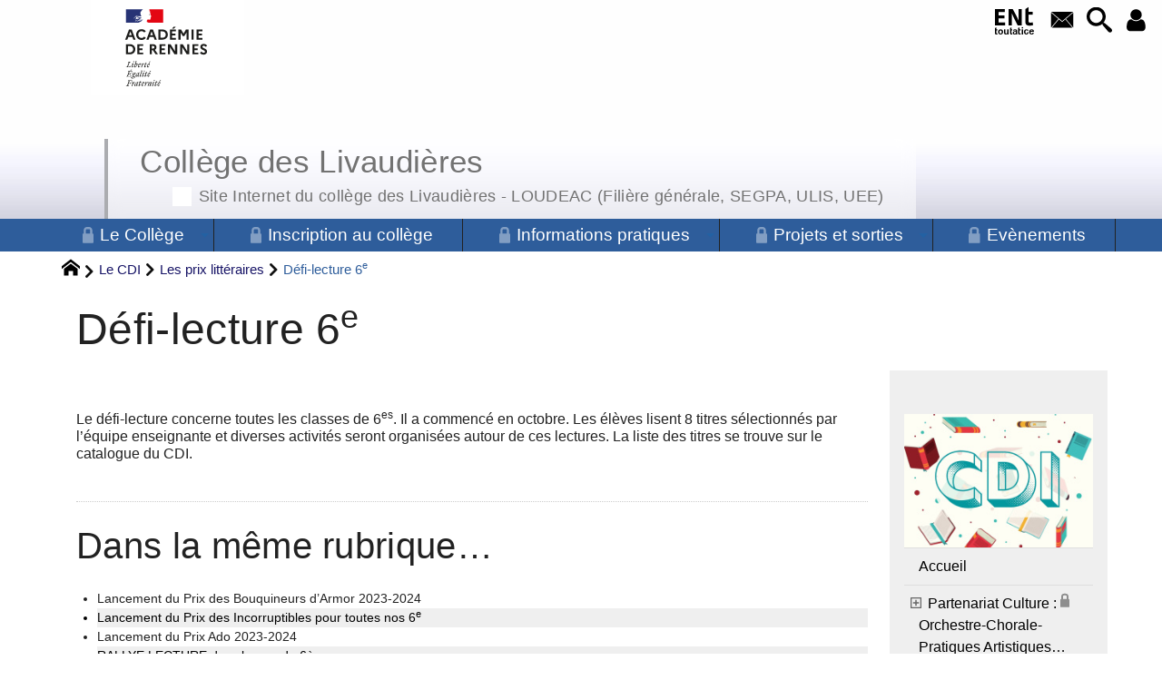

--- FILE ---
content_type: text/html; charset=utf-8
request_url: https://www.collegedeslivaudieres-loudeac.ac-rennes.fr/spip.php?article231
body_size: 34774
content:
<!DOCTYPE HTML>
<html xmlns="http://www.w3.org/1999/xhtml" lang="fr" xml:lang="fr" dir="ltr" prefix="og: http://ogp.me/ns#">
<head><meta charset="utf-8" />
<title>Défi-lecture 6e - Collège des Livaudières</title>
<script type="text/javascript">
document.documentElement.className += ' hasJS';
</script>
<link rel='stylesheet' href='sites/collegedeslivaudieres-loudeac.ac-rennes.fr/local/cache-css/79772837f5e69652441dcdbc9ce734fa.css?1769555234' type='text/css' /><script>
var mediabox_settings={"auto_detect":true,"ns":"box","tt_img":true,"sel_g":"#documents_portfolio a[type='image\/jpeg'],#documents_portfolio a[type='image\/png'],#documents_portfolio a[type='image\/gif']","sel_c":".mediabox","str_ssStart":"Diaporama","str_ssStop":"Arr\u00eater","str_cur":"{current}\/{total}","str_prev":"Pr\u00e9c\u00e9dent","str_next":"Suivant","str_close":"Fermer","str_loading":"Chargement\u2026","str_petc":"Taper \u2019Echap\u2019 pour fermer","str_dialTitDef":"Boite de dialogue","str_dialTitMed":"Affichage d\u2019un media","splash_url":"","lity":{"skin":"_simple-dark","maxWidth":"90%","maxHeight":"90%","minWidth":"400px","minHeight":"","slideshow_speed":"2500","opacite":"0.9","defaultCaptionState":"expanded"}};
</script>
<!-- insert_head_css -->
<style type="text/css">
/*<![CDATA[*/
#header {
position: relative;
background-image: url("https://www.collegedeslivaudieres-loudeac.ac-rennes.fr/sites/collegedeslivaudieres-loudeac.ac-rennes.fr/local/cache-gd2/9b/30eb6d7ba30879f6e72ae07cefa8f8.png?1756230400");
background-repeat: no-repeat;
background-position: top right;
display: block;
width: 100%;
background-size: cover;
}
@media screen and (min-width:1160px) {
#header {
padding-top: 200px;
}
}
#headerbackground {
position: absolute;
top: 0;
left: 0;
right: 0;
bottom: 0;
z-index: -1;
}
#header_inner {
position:relative;
min-height: 200px;
margin-top: -200px;
}
@media screen and (max-width: 1160px) {
#header_inner {
height: auto;
}
}
/*]]>*/
</style><script type='text/javascript' src='sites/collegedeslivaudieres-loudeac.ac-rennes.fr/local/cache-js/efcdb2008a78a0a4886473704e335c15.js?1769553433'></script>
<!-- insert_head --><script type="text/javascript">/* <![CDATA[ */
function ancre_douce_init() {
if (typeof jQuery.localScroll=="function") {
jQuery.localScroll({autoscroll:false, hash:true, onAfter:function(anchor, settings){ 
jQuery(anchor).attr('tabindex', -1).on('blur focusout', function () {
// when focus leaves this element, 
// remove the tabindex attribute
jQuery(this).removeAttr('tabindex');
}).focus();
}});
}
}
if (window.jQuery) jQuery(document).ready(function() {
ancre_douce_init();
onAjaxLoad(ancre_douce_init);
});
/* ]]> */</script>
<link rel="alternate" type="application/json+oembed" href="https://www.collegedeslivaudieres-loudeac.ac-rennes.fr/oembed.api/?format=json&amp;url=https%3A%2F%2Fwww.collegedeslivaudieres-loudeac.ac-rennes.fr%2Fspip.php%3Farticle231" />
<script type="text/javascript" src="//maps.google.com/maps/api/js?language=fr&amp;key="></script>
<meta property="og:title" content="Défi-lecture 6e" />
<meta property="og:type" content="article" />
<meta property="og:url" content="https://www.collegedeslivaudieres-loudeac.ac-rennes.fr/spip.php?article231" />
<meta property="og:site_name" content="Coll&#232;ge des Livaudi&#232;res" />
<meta property="og:description" content="site du collège des Livaudières - Loudéac" />
<meta property="og:locale" content="fr_FR" />
<meta name="twitter:card" content="summary_large_image" />
<meta name="twitter:url" content="https://www.collegedeslivaudieres-loudeac.ac-rennes.fr/spip.php?article231" />
<meta name="twitter:title" content="Défi-lecture 6e" />
<meta name="twitter:description" content="site du collège des Livaudières - Loudéac" />
<meta name="viewport" content="width=device-width, initial-scale=1.0" />
<meta name="revisit-after" content="3 days" /><meta name="tdm-reservation" content="1" />
<meta name="description" content="site du collège des Livaudières - Loudéac" />
<meta name="generator" content="SPIP 4.4.5 GIT [4.4: c0848b97]" />
<meta name="robots" content="index,follow" />
<link rel="canonical" href="https://www.collegedeslivaudieres-loudeac.ac-rennes.fr/spip.php?article231" />
<meta name="DC.title" content="Défi-lecture 6e" />
<meta name="MSSmartTagsPreventParsing" content="TRUE" />
<!-- Lien vers le backend pour navigateurs eclaires -->
<link rel="alternate" type="application/rss+xml" title="Syndiquer tout le site Coll&#232;ge des Livaudi&#232;res" href="https://www.collegedeslivaudieres-loudeac.ac-rennes.fr/spip.php?page=backend" />
<link rel="alternate" type="application/rss+xml" title="Syndiquer cette rubrique : Les prix litt&#233;raires" href="https://www.collegedeslivaudieres-loudeac.ac-rennes.fr/spip.php?page=backend&amp;id_rubrique=74" />
<link rel="alternate" type="application/rss+xml" title="Dernières brèves Coll&#232;ge des Livaudi&#232;res" href="https://www.collegedeslivaudieres-loudeac.ac-rennes.fr/spip.php?page=backend-breves" />
<link rel="alternate" type="application/rss+xml" title="Syndiquer l’agenda Coll&#232;ge des Livaudi&#232;res" href="https://www.collegedeslivaudieres-loudeac.ac-rennes.fr/spip.php?page=backendagenda" />
<link rel="shortcut icon" type="image/x-icon" href="https://www.collegedeslivaudieres-loudeac.ac-rennes.fr/spip.php?page=favicon.ico" />
</head>
<body class="portailcognac bodysecteur28 bodyrubrique74 bodyrubrique bodyarticle231 bodyarticle">
<div id="container">
<div id="shadow">
<header id="mainheader">
<div class="skip-links"><a class="skip-link" href="spip.php?article231#main">Aller au texte</a><a class="skip-link" href="spip.php?article231#menuhaut">Aller aux onglets</a><a class="skip-link" href="spip.php?article231#menusite">Aller au menu</a><a href="spip.php?article231#formulaire_recherche" class="skip-link js-modal" data-modal-prefix-class="sombre" data-modal-focus-id="formulaire_recherche" data-modal-content-id="cadre_recherche" data-modal-close-text="Fermer"
data-modal-close-title="Fermer" data-modal-title="Rechercher" role="button">Aller à la recherche</a><a class="skip-link" href="spip.php?article478">Politique d&#8217;accessibilité du site</a></div>
<a id="defi_lecture_6e"></a>
<div id="header">
<div id="headerbackground"></div>
<div id="header_inner">
<div id="mobile-header">
<a id="responsive-menu-button" class="responsive-menu-button" href="#sidr-main"><svg class="svg-icon"><use xlink:href="plugins-dist/_plugins_soyezcreateurs_/soyezcreateurs/images/icones/picto-defs.svg#icon-menu"></use></svg><span>Menu de navigation</span></a>
<a id="responsive-menu-button-navigation" class="responsive-menu-button" href="#sidr-navigation"><svg class="svg-icon"><use xlink:href="plugins-dist/_plugins_soyezcreateurs_/soyezcreateurs/images/icones/picto-defs.svg#icon-menu"></use></svg><span>Menu de navigation</span></a>
</div><div id="cadre_outils">
<ul>
<li id="cadre_outil_ent"><a href="https://www.toutatice.fr/" title="ENT" onclick="window.open(this.href); return false;"><span class="icon icon-ENt_toutatice icon-lg texte-blanc"></span><span class="hide">ENT</span></a></li><li id="cadre_outil_envelope"><a href="#bandeaucontact" title="Contact"><svg class="svg-icon"><use xlink:href="plugins-dist/_plugins_soyezcreateurs_/soyezcreateurs/images/icones/picto-defs.svg#icon-envelope"></use></svg><span class="hide">Contact</span></a></li>
<li id="cadre_outil_search"><a href="spip.php?article231#formulaire_recherche" title="Aller à la recherche" class="js-modal" data-modal-prefix-class="sombre" data-modal-focus-id="formulaire_recherche" data-modal-content-id="cadre_recherche" data-modal-close-text="Fermer"
data-modal-close-title="Fermer" data-modal-title="Rechercher" role="button"><svg class="svg-icon"><use xlink:href="plugins-dist/_plugins_soyezcreateurs_/soyezcreateurs/images/icones/picto-defs.svg#icon-search"></use></svg><span class="hide">Aller à la recherche</span></a></li>
<li id="cadre_outil_connexion"> <a class="login" href="spip.php?page=401&amp;url=spip.php%3Farticle231" title="Accéder à l’espace réservé" rel="nofollow"> <svg class="svg-icon"><use xlink:href="plugins-dist/_plugins_soyezcreateurs_/soyezcreateurs/images/icones/picto-defs.svg#icon-user"></use></svg><span class="hide">Connexion </span></a> </li></ul>
</div><div id="logo">
<a href="./" title="Revenir à l’Accueil du site Coll&#232;ge des Livaudi&#232;res">
<span>
<img src="sites/collegedeslivaudieres-loudeac.ac-rennes.fr/local/cache-vignettes/L169xH105/logo_academie_rennes-1cb28.svg?1747054365" width="169" height="105" alt="Coll&#232;ge des Livaudi&#232;res" />
</span>
</a>
</div><h1 class="crayon meta-valeur-nom_site "><a href="https://www.collegedeslivaudieres-loudeac.ac-rennes.fr" title="Accueil">Collège des Livaudières <sub class="crayon meta-valeur-slogan_site ">Site Internet du collège des Livaudières - LOUDEAC (Filière générale, SEGPA, ULIS, UEE)</sub></a></h1>
<div class="clearing">&nbsp;</div>
</div><!-- id="header_inner" -->
</div><!-- id="header" -->
<nav id="menuhaut" class="clear" aria-label="Menu principal">
<ul id="menuh" class="sf-menu">
<li class="menuh2 crayon rubrique-titre-2 "><a href="spip.php?article760" class="menua2" > <svg class="svg-icon menu_haut_logo cadena"><title>Accés réservé ouvert</title><use xlink:href="plugins-dist/_plugins_soyezcreateurs_/soyezcreateurs/images/icones/picto-defs.svg#icon-lock"></use></svg><span>Le Collège</span></a><ul>
<li><a href="spip.php?article454" class="menua3" > <svg class="svg-icon menu_gauche_logo cadena"><title>Accés réservé ouvert</title><use xlink:href="plugins-dist/_plugins_soyezcreateurs_/soyezcreateurs/images/icones/picto-defs.svg#icon-lock"></use></svg> <span>Structure et enseignements</span></a></li>
<li><a href="spip.php?article455" class="menua5" > <svg class="svg-icon menu_gauche_logo cadena"><title>Accés réservé ouvert</title><use xlink:href="plugins-dist/_plugins_soyezcreateurs_/soyezcreateurs/images/icones/picto-defs.svg#icon-lock"></use></svg> <span>Equipements et moyens</span></a></li>
<li><a href="spip.php?article456" class="menua39" > <svg class="svg-icon menu_gauche_logo cadena"><title>Accés réservé ouvert</title><use xlink:href="plugins-dist/_plugins_soyezcreateurs_/soyezcreateurs/images/icones/picto-defs.svg#icon-lock"></use></svg> <span>Les personnels du collège</span></a></li>
<li><a href="spip.php?rubrique19" class="menua19" > <svg class="svg-icon menu_gauche_logo cadena"><title>Accés réservé ouvert</title><use xlink:href="plugins-dist/_plugins_soyezcreateurs_/soyezcreateurs/images/icones/picto-defs.svg#icon-lock"></use></svg> <span>Les partenaires</span></a></li>
</ul>
</li><li class="menuh170 crayon rubrique-titre-170 "><a href="spip.php?rubrique170" class="menua170" > <svg class="svg-icon menu_haut_logo cadena"><title>Accés réservé ouvert</title><use xlink:href="plugins-dist/_plugins_soyezcreateurs_/soyezcreateurs/images/icones/picto-defs.svg#icon-lock"></use></svg><span>Inscription au collège</span></a></li><li class="menuh86 crayon rubrique-titre-86 "><a href="spip.php?rubrique86" class="menua86" > <svg class="svg-icon menu_haut_logo cadena"><title>Accés réservé ouvert</title><use xlink:href="plugins-dist/_plugins_soyezcreateurs_/soyezcreateurs/images/icones/picto-defs.svg#icon-lock"></use></svg><span>Informations pratiques</span></a><ul>
<li><a href="spip.php?article459" class="menua87" > <svg class="svg-icon menu_gauche_logo cadena"><title>Accés réservé ouvert</title><use xlink:href="plugins-dist/_plugins_soyezcreateurs_/soyezcreateurs/images/icones/picto-defs.svg#icon-lock"></use></svg> <span>Les horaires</span></a></li>
<li><a href="spip.php?article464" class="menua91" > <svg class="svg-icon menu_gauche_logo cadena"><title>Accés réservé ouvert</title><use xlink:href="plugins-dist/_plugins_soyezcreateurs_/soyezcreateurs/images/icones/picto-defs.svg#icon-lock"></use></svg> <span>Les transports scolaires</span></a></li>
<li><a href="spip.php?rubrique92" class="menua92" > <svg class="svg-icon menu_gauche_logo cadena"><title>Accés réservé ouvert</title><use xlink:href="plugins-dist/_plugins_soyezcreateurs_/soyezcreateurs/images/icones/picto-defs.svg#icon-lock"></use></svg> <span>La restauration scolaire</span></a></li>
<li><a href="spip.php?rubrique93" class="menua93" > <svg class="svg-icon menu_gauche_logo cadena"><title>Accés réservé ouvert</title><use xlink:href="plugins-dist/_plugins_soyezcreateurs_/soyezcreateurs/images/icones/picto-defs.svg#icon-lock"></use></svg> <span>Les activités péri-scolaires</span></a></li>
<li><a href="spip.php?rubrique171" class="menua171" > <svg class="svg-icon menu_gauche_logo cadena"><title>Accés réservé ouvert</title><use xlink:href="plugins-dist/_plugins_soyezcreateurs_/soyezcreateurs/images/icones/picto-defs.svg#icon-lock"></use></svg> <span>Rentrée des classes septembre 2025</span></a></li>
<li><a href="spip.php?article470" class="menua176" > <svg class="svg-icon menu_gauche_logo cadena"><title>Accés réservé ouvert</title><use xlink:href="plugins-dist/_plugins_soyezcreateurs_/soyezcreateurs/images/icones/picto-defs.svg#icon-lock"></use></svg> <span>Aide aux élèves en difficultés</span></a></li>
</ul>
</li><li class="menuh68 crayon rubrique-titre-68 "><a href="spip.php?article771" class="menua68" > <svg class="svg-icon menu_haut_logo cadena"><title>Accés réservé ouvert</title><use xlink:href="plugins-dist/_plugins_soyezcreateurs_/soyezcreateurs/images/icones/picto-defs.svg#icon-lock"></use></svg><span>Projets et sorties</span></a><ul>
<li><a href="spip.php?rubrique180" class="menua180" > <svg class="svg-icon menu_gauche_logo cadena"><title>Accés réservé ouvert</title><use xlink:href="plugins-dist/_plugins_soyezcreateurs_/soyezcreateurs/images/icones/picto-defs.svg#icon-lock"></use></svg> <span>Projets</span></a></li>
<li><a href="spip.php?rubrique181" class="menua181" > <svg class="svg-icon menu_gauche_logo cadena"><title>Accés réservé ouvert</title><use xlink:href="plugins-dist/_plugins_soyezcreateurs_/soyezcreateurs/images/icones/picto-defs.svg#icon-lock"></use></svg> <span>Sorties</span></a></li>
<li><a href="spip.php?rubrique182" class="menua182" > <svg class="svg-icon menu_gauche_logo cadena"><title>Accés réservé ouvert</title><use xlink:href="plugins-dist/_plugins_soyezcreateurs_/soyezcreateurs/images/icones/picto-defs.svg#icon-lock"></use></svg> <span>Séjours</span></a></li>
<li><a href="spip.php?rubrique183" class="menua183" > <svg class="svg-icon menu_gauche_logo cadena"><title>Accés réservé ouvert</title><use xlink:href="plugins-dist/_plugins_soyezcreateurs_/soyezcreateurs/images/icones/picto-defs.svg#icon-lock"></use></svg> <span>Le collège s&#8217;engage&nbsp;!</span></a></li>
</ul>
</li><li class="menuh172 crayon rubrique-titre-172 "><a href="spip.php?rubrique172" class="menua172" > <svg class="svg-icon menu_haut_logo cadena"><title>Accés réservé ouvert</title><use xlink:href="plugins-dist/_plugins_soyezcreateurs_/soyezcreateurs/images/icones/picto-defs.svg#icon-lock"></use></svg><span>Evènements</span></a></li>
<li class="cadre_recherche"> <div id="cadre_recherche" class="cadre_recherche">

<div itemscope itemtype="http://schema.org/WebSite">
<meta itemprop="url" content="https://www.collegedeslivaudieres-loudeac.ac-rennes.fr"/>
<form action='spip.php?page=recherche' role='search' method='get' id='form_rech' class='searchfrm' itemprop="potentialAction" itemscope itemtype="http://schema.org/SearchAction">
<meta itemprop="target" content="https://www.collegedeslivaudieres-loudeac.ac-rennes.fr/spip.php?page=recherche&amp;recherche={recherche}" />
	<input name="page" value="recherche" type="hidden"
>
	
	<label for="formulaire_recherche" title="Veuillez saisir votre recherche">Rechercher sur le site</label>
	<input itemprop="query-input" name='recherche' type='search' id='formulaire_recherche' class="searchfield" title="Veuillez saisir votre recherche" placeholder="Recherche ?" required="required" />
	<input type="submit" id="sendsearch" class="okfield form_submit" title="OK, Lancer la recherche" value="OK" />
</form>
</div>

</div></li>
</ul>
</nav></header>
<div id="maincontent">
<nav id="miettesdepain" aria-label="Fil d'Ariane">
<ul>
<li><a href="https://www.collegedeslivaudieres-loudeac.ac-rennes.fr" title="Revenir &#224; l&#039;Accueil du site"><svg class="svg-icon"><use xlink:href="plugins-dist/_plugins_soyezcreateurs_/soyezcreateurs/images/icones/picto-defs.svg#icon-home"></use></svg><span class="hide">Accueil</span></a></li>
<li><a href="spip.php?rubrique28">Le CDI</a></li>
<li><a href="spip.php?rubrique74">Les prix littéraires</a></li>
<li>Défi-lecture 6<sup class="typo_exposants">e</sup></li>
</ul>
</nav><div id="heading"><div class="cartouche surlignable">
<div class="titrepage"><h1 class="crayon article-titre-231 entry-title">Défi-lecture 6<sup class="typo_exposants">e</sup></h1></div>
</div></div>
<div id="contenu" class="surlignable">
<div id="content"><div class="texte">
<main id="main">
<div id="letexte" class="surlignable">
<div class="crayon article-texte-231 entry-content"><p>Le défi-lecture concerne toutes les classes de 6<sup class="typo_exposants">es</sup>.
Il a commencé en octobre.
Les élèves lisent 8 titres sélectionnés par l&#8217;équipe enseignante et diverses activités seront organisées autour de ces lectures.
La liste des titres se trouve sur le catalogue du CDI.</p></div>
<div id="carto">
</div>
<!-- Forums -->
</div><!-- Fin de #LeTexte -->
</main>
</div><!-- Fin de .texte -->
<!-- Signatures petition -->
<div class='ajaxbloc' data-ajax-env='iVkcTtqmDxvi/DWFjGrHFQH1lnRhcbL1bigZX5EmKD/bO+K4gkiH9sQ/DaenoTRORP/EaXDNOM7pRY2NGktKD5l/79mX0eQdf91HYGO0eyvyg07g3yA9k7E0s7lIXUouNVTqWv5h7UHu+zNytguitJjBjIUFJsrIl7UAKNTi0XHc3C814Cott6kQPtawCB8F1Dk6R+VeQ3kwd1qkrGVVbg==' data-origin="spip.php?article231">
<div id="artrecents" class="artrecent_bas">
<h2 title="Dans la même rubrique: Les prix litt&#233;raires">Dans la même rubrique…</h2>
<a id='pagination_articles_rubrique' class='pagination_ancre'></a>
<ul class="artrecents-items">
<li class="crayon article-titre-686  odd"> <a href="spip.php?article686">Lancement du Prix des Bouquineurs d&#8217;Armor 2023-2024</a></li>
<li class="crayon article-titre-682 "> <a href="spip.php?article682">Lancement du Prix des Incorruptibles pour toutes nos 6<sup class="typo_exposants">e</sup></a></li>
<li class="crayon article-titre-678  odd"> <a href="spip.php?article678">Lancement du Prix Ado 2023-2024</a></li>
<li class="crayon article-titre-440 "> <a href="spip.php?article440">RALLYE LECTURE des classes de 6è</a></li>
<li class="crayon article-titre-424  odd"> <a href="spip.php?article424">PRIX ADO Session 2018</a></li>
<li class="crayon article-titre-399 "> <a href="spip.php?article399">Le prix Ado</a></li>
<li class="crayon article-titre-345  odd"> <a href="spip.php?article345" title="Une ann&#233;e de lecture !">RALLYE LECTURE DES 6<sup class="typo_exposants">es</sup></a></li>
<li class="crayon article-titre-390 "> <a href="spip.php?article390">Les Bouquineurs d&#8217;Armor</a></li>
<li class="crayon article-titre-375  odd"> <a href="spip.php?article375">PRIX ADO  - AVRIL 2017</a></li>
<li class="crayon article-titre-342 "> <a href="spip.php?article342">PRIX ADO - MAI 2016</a></li>
</ul>
<nav role="navigation" class="pagination"><ul class="pagination-items pagination_prive">
<li class="pagination-item on active"><span class="pagination-item-label on" aria-label='Aller &#224; la page 1 (Page actuelle)'>1</span></li>
<li class="pagination-item"><a href='spip.php?article231&amp;debut_articles_rubrique=10#pagination_articles_rubrique' class='pagination-item-label lien_pagination' rel='nofollow' aria-label='Aller &#224; la page 2'>2</a></li>
<li class="pagination-item all"><a href='spip.php?article231&amp;debut_articles_rubrique=-1#pagination_articles_rubrique' class='pagination-item-label lien_pagination' rel='nofollow' aria-label='Tout afficher' title='Tout afficher'>&#8734;</a></li>
</ul></nav>
</div>
</div><!--ajaxbloc-->
</div><!-- id="contenu" -->
</div><!-- id="content" -->
<nav aria-label="Menu de la section" id="navigation">
<div id="menu" class="navstuff">  
<img src="sites/collegedeslivaudieres-loudeac.ac-rennes.fr/local/cache-vignettes/L240xH170/rubon28-d66c4.jpg?1747056459" class="logo_rubrique" alt="" width="240" height="170" />
<div class="espaceavant">
<ul>
<li id="menu_lien_accueil"><a id="menusite" href="./" title="Revenir à l’Accueil du site">Accueil</a></li>
</ul>
</div>
<div class="espaceavant">
<ul class="menuul74">
<li class="menuli118 smenu"><a href="spip.php?rubrique118" class="menua118" > <svg class="svg-icon menu_gauche_logo cadena"><title>Accés réservé ouvert</title><use xlink:href="plugins-dist/_plugins_soyezcreateurs_/soyezcreateurs/images/icones/picto-defs.svg#icon-lock"></use></svg> <span>Partenariat Culture&nbsp;: Orchestre-Chorale-Pratiques Artistiques&hellip;</span></a><ul class="menuul118">
<li><a href="spip.php?rubrique190" class="menua190" > <svg class="svg-icon menu_gauche_logo cadena"><title>Accés réservé ouvert</title><use xlink:href="plugins-dist/_plugins_soyezcreateurs_/soyezcreateurs/images/icones/picto-defs.svg#icon-lock"></use></svg> <span>Archives</span></a></li>
</ul>
</li>
<li class="menuli89 smenu"><a href="spip.php?rubrique89" class="menua89" > <svg class="svg-icon menu_gauche_logo cadena"><title>Accés réservé ouvert</title><use xlink:href="plugins-dist/_plugins_soyezcreateurs_/soyezcreateurs/images/icones/picto-defs.svg#icon-lock"></use></svg> <span>L&#8217;Association Sportive Les Sections Sportives</span></a><ul class="menuul89">
<li><a href="spip.php?rubrique184" class="menua184" > <svg class="svg-icon menu_gauche_logo cadena"><title>Accés réservé ouvert</title><use xlink:href="plugins-dist/_plugins_soyezcreateurs_/soyezcreateurs/images/icones/picto-defs.svg#icon-lock"></use></svg> <span>AS 2022-2023</span></a></li>
<li><a href="spip.php?rubrique185" class="menua185" > <svg class="svg-icon menu_gauche_logo cadena"><title>Accés réservé ouvert</title><use xlink:href="plugins-dist/_plugins_soyezcreateurs_/soyezcreateurs/images/icones/picto-defs.svg#icon-lock"></use></svg> <span>AS- Archives</span></a></li>
</ul>
</li>
<li class="menuli28 smenu"><a href="spip.php?rubrique28" class="menua28" > <svg class="svg-icon menu_gauche_logo cadena"><title>Accés réservé ouvert</title><use xlink:href="plugins-dist/_plugins_soyezcreateurs_/soyezcreateurs/images/icones/picto-defs.svg#icon-lock"></use></svg> <span>Le CDI</span></a><ul class="menuul28">
<li><a href="spip.php?article229" class="menua23" > <svg class="svg-icon menu_gauche_logo cadena"><title>Accés réservé ouvert</title><use xlink:href="plugins-dist/_plugins_soyezcreateurs_/soyezcreateurs/images/icones/picto-defs.svg#icon-lock"></use></svg> <span>Les nouveautés du CDI</span></a></li>
<li><a href="spip.php?rubrique29" class="menua29" > <svg class="svg-icon menu_gauche_logo cadena"><title>Accés réservé ouvert</title><use xlink:href="plugins-dist/_plugins_soyezcreateurs_/soyezcreateurs/images/icones/picto-defs.svg#icon-lock"></use></svg> <span>Le Club Lecture</span></a></li>
<li class="encours"><strong>  <a href="spip.php?rubrique74" class="menua74" > <svg class="svg-icon menu_gauche_logo cadena"><title>Accés réservé ouvert</title><use xlink:href="plugins-dist/_plugins_soyezcreateurs_/soyezcreateurs/images/icones/picto-defs.svg#icon-lock"></use></svg> <span>Les prix littéraires</span></a></strong></li>
<li><a href="spip.php?rubrique191" class="menua191" > <svg class="svg-icon menu_gauche_logo cadena"><title>Accés réservé ouvert</title><use xlink:href="plugins-dist/_plugins_soyezcreateurs_/soyezcreateurs/images/icones/picto-defs.svg#icon-lock"></use></svg> <span>Les projets du CDI</span></a></li>
</ul>
</li>
</ul>
</div>
<div class="espaceavant">
<ul>
<li><a href="spip.php?auteur1" title="Prenez contact avec nous">Contact</a></li>
</ul>
</div>
</div><!-- id="menu" -->
</nav><!-- id="navigation" -->
<aside aria-label="Navigation secondaire" id="extra" class="navStuff">
<div class="rightmenu">
</div><!-- class="rightmenu"-->
<div class="centrer_div  rss_bottom">
<a href="https://www.collegedeslivaudieres-loudeac.ac-rennes.fr/?page=backend" title="Syndiquer tout le site"><img class="spip_logos" src="[data-uri]" width="36" height="15" alt="Flux RSS du site" /></a></div>
</aside><!-- id="extra" --></div><!-- id="maincontent" -->
<footer aria-label="Pied de page" id="footer"><div class="clearbottom clearfix">
<div id="footer_inner">
<nav aria-label="Menu transversal secondaire"><div id="menufooter"><ul><li class="menu_lien_plan"><a href="spip.php?page=plan" title="Tout le site sur une page">Plan du site Web</a></li>

<li class="menu_lien_sites"><a href="spip.php?page=site" title="Voir les sites r&#233;f&#233;renc&#233;s">Sites Web</a></li>
<li class="menu_lien_documents"><a href="spip.php?page=telecharger" title="Documents &#224; t&#233;l&#233;charger">Documents</a></li>

<li class="menu_lien_sigles"><a href="spip.php?page=sigles" title="Consulter le glossaire du site (sigles et définitions)">Définitions</a></li>
</ul></div></nav>
<div class="row text-center">
<div class="flexbox-wrap-space-around">
<div id="miniagenda" class="cadreinfo avec-padding">
</div>
</div>
</div>
<div id="bandeaucontact"><div id="informations" class="row">
<div id="coordonnees" class="avec-padding">
<div class="adresse flexbox-flex">
<svg class="svg-icon icon-lg icon-location" aria-hidden="true" focusable="false"><use xlink:href="plugins-dist/_plugins_soyezcreateurs_/soyezcreateurs/images/icones/picto-defs.svg#icon-location"></use></svg>
<p>
<span class="crayon meta-valeur-identite_extra__adresse ">Rue Jospeh CHAPRON
</span><br />
<span class="crayon meta-valeur-identite_extra__code_postal ">22600</span> - <span class="crayon meta-valeur-identite_extra__ville ">LOUDEAC</span>
<br /><span class="crayon meta-valeur-identite_extra__pays ">France</span>
</p>
</div>
<div class="telephone flexbox-flex">
<svg class="svg-icon icon-lg icon-phone" aria-hidden="true" focusable="false"><use xlink:href="plugins-dist/_plugins_soyezcreateurs_/soyezcreateurs/images/icones/picto-defs.svg#icon-phone"></use></svg>
<p class="crayon meta-valeur-identite_extra__telephone ">
<a href="tel:0296280549">02 96 28 05 49</a>
</p>
</div>
<div class="fax flexbox-flex">
<svg class="svg-icon icon-lg icon-fax" aria-hidden="true" focusable="false"><use xlink:href="plugins-dist/_plugins_soyezcreateurs_/soyezcreateurs/images/icones/picto-defs.svg#icon-fax"></use></svg>
<p class="crayon meta-valeur-identite_extra__fax "><span class="crayon meta-valeur-identite_extra__faxdesc ">Fax : </span>02 96 28 36 51</p>
</div>
<div class="accueil flexbox-flex">
<svg class="svg-icon icon-lg icon-envelope" aria-hidden="true" focusable="false"><use xlink:href="plugins-dist/_plugins_soyezcreateurs_/soyezcreateurs/images/icones/picto-defs.svg#icon-envelope"></use></svg>
<p class="crayon meta-valeur-identite_extra__email_contact ">
<a href="mailto:ce.0221509W@ac-rennes.fr">ce.0221509W@ac-rennes.fr</a>
</p>
</div>
</div>
<div id="carte" class="avec-padding">
<div id="mapcarto_bc" class="carte_gis" style="width:100%; height:250px;"></div>
<script type="text/javascript">
var mapcarto_bc;
var jQgisloader;
(function (){
if (typeof jQuery.ajax == "undefined"){jQuery(init_gis);}else {init_gis();}
function init_gis(){
// Charger le javascript de GIS une seule fois si plusieurs carte
if (typeof jQgisloader=="undefined"){
jQgisloader = jQuery.ajax({url: 'sites/collegedeslivaudieres-loudeac.ac-rennes.fr/local/cache-js/jsdyn-javascript_gis_js-808545a0.js?1769553433', dataType: 'script', cache: true});
}
// et initialiser la carte (des que js GIS charge et des que DOM ready)
jQgisloader.done(function(){
jQuery(function(){
mapcarto_bc = new L.Map.Gis('mapcarto_bc',{
mapId: 'carto_bc',
callback: (typeof(callback_mapcarto_bc) === "function") ? callback_mapcarto_bc : false,
center: [48.1848,-2.75469],
zoom: 10,
scrollWheelZoom: false,
zoomControl: true,
fullscreenControl: false,
scaleControl: true,
overviewControl:false,
gestureHandling:false,
gestureHandlingOptions: {
text: {
touch: 'Utilisez deux doigts pour déplacer la carte',
scroll: 'Vous pouvez zoomer sur la carte à l’aide de CTRL + Molette de défilement',
scrollMac: 'Vous pouvez zoomer sur la carte à l’aide de ⌘ + Molette de défilement'
}
},
layersControl: true,
layersControlOptions: {
collapsed: true
},
noControl: false,
utiliser_bb: false,
affiche_points: true,
json_points:{
url: 'https://www.collegedeslivaudieres-loudeac.ac-rennes.fr/spip.php?page=gis_json',
objets: 'identite_carto',
limit: 500,
env: [],
titre: "",
description: "",
icone: ""
},
tooltip: false,
cluster: false,
clusterOptions: {
disableClusteringAtZoom: null,
showCoverageOnHover: false,
spiderfyOnMaxZoom: false,
maxClusterRadius: 80,
singleMarkerMode: false
},
pathStyles: null,
autocenterandzoom: true,
autocenter: false,
openId: false,
localize_visitor: false,
localize_visitor_zoom: 10,
centrer_fichier: true,
kml: false,
gpx: false,
geojson: false,
topojson: false,
options: []
});
});
});
}
})()
</script></div>
</div></div>
<div id="qrcode" class="centrer_div"><a href="https://www.collegedeslivaudieres-loudeac.ac-rennes.fr/231" title="Utilisez votre mobile pour scanner ce code barre et y télécharger le document ou le lien"><img src="sites/collegedeslivaudieres-loudeac.ac-rennes.fr/local/cache-qrcode/qrcode-0c3a4368b2ffbaeb4ff840b1e8b2d91d.png" width="196" height="196" alt="qrcode:https://www.collegedeslivaudieres-loudeac.ac-rennes.fr/231"/></a></div>
<div id="footerbas">
<div id="copymentions"><abbr lang="en" title="Copyright">&copy;</abbr> 2026, Collège des Livaudières<span class="navstuff">&nbsp;<img src="plugins-dist/_plugins_soyezcreateurs_/soyezcreateurs/images/1.png" alt="" width="1" height="1" /> Mentions légales obligatoires (<a href="http://www.cnil.fr/" class="spip_out" title="Commision Nationale Informatique et Libert&#233;" rel="external">CNIL</a> et <a href="http://www.legifrance.gouv.fr/WAspad/UnTexteDeJorf?numjo=ECOX0200175L" class="spip_out" title="Loi sur la confiance en l&#039;&#233;conomie Num&#233;rique" rel="external">LcEN</a>). Tout ce qu’<a href="https://www.economie.gouv.fr/entreprises/site-internet-mentions-obligatoires" class="spip_out" rel="external">il faut savoir</a>. <a href="https://www.maitre-eolas.fr/post/2008/03/24/905-blogueurs-et-responsabilite-reloaded" class="spip_out" rel="external">Décryptage des obligations légales</a>.</span></div>
<div id="droitsauteurs" class="navstuff">&nbsp;<img src="plugins-dist/_plugins_soyezcreateurs_/soyezcreateurs/images/1.png" alt="" width="1" height="1" /> </div>
<div id="w3cgohome" class="navstuff"><span class="crayon meta-valeur-soyezcreateurs__realisation ">Réalisation : <a href="https://www.pyrat.net/" title="Visiter le site du créateur de ce squelette">pyrat.net</a>
</span>&nbsp;<img src="plugins-dist/_plugins_soyezcreateurs_/soyezcreateurs/images/1.png" alt="" width="1" height="1" /> Squelette <a href='https://www.pyrat.net/' title='Visiter le site du créateur de ce squelette'>SoyezCréatifs</a> propulsé par <a href='https://www.spip.net/' title='Visiter le site de SPIP, logiciel de gestion de contenu web en licence libre GPL'>SPIP</a></div></div>
<div id="datemajsitefooter"><span>Dernière mise à jour du site : lundi 17 novembre 2025</span></div></div><!-- id="footer_inner" -->
</div><!-- id="footer" -->
</footer>
</div><!-- id="shadow" -->
<div class="menu_lien_participer"><a href="https://www.collegedeslivaudieres-loudeac.ac-rennes.fr/ecrire/">Participez à la vie du site !</a></div></div><!-- id="container" --><a class="retourtop triadeA" href="spip.php?article231#defi_lecture_6e" title="Revenir en haut" aria-label="Revenir en haut"><svg class="svg-icon"><use xlink:href="plugins-dist/_plugins_soyezcreateurs_/soyezcreateurs/images/icones/picto-defs.svg#icon-chevron-thin-up"></use></svg><span class="hide">Revenir en haut</span></a>
<script src="sites/collegedeslivaudieres-loudeac.ac-rennes.fr/local/cache-js/jsdyn-javascripts_js-8cc03917.js?1769553433" type="text/javascript"></script>
<script src="plugins-dist/_plugins_soyezcreateurs_/sidr/javascript/jquery.sidr.js?1738320427" type="text/javascript"></script>
<script type="text/javascript">/* <![CDATA[ */
jQuery(document).ready(function() {
if (jQuery('#responsive-menu-button').length > 0) {
jQuery("#responsive-menu-button").sidr({
name: "sidr-main",
source: "#menuhaut"
});
}
if (jQuery('#responsive-menu-button-navigation').length > 0) {
jQuery("#responsive-menu-button-navigation").sidr({
name: "sidr-navigation",
source: "#menu",
side: "right"
});
}
// Nécessaire pour IE11 (cf https://stackoverflow.com/questions/57725326/javascript-onload-not-firing-in-ie11)
if (!!window.MSInputMethodContext && !!document.documentMode) {
jQuery(window).trigger('load');
}
});
/* ]]> */</script>
<!-- Stats SPIP-JS -->
<script type="text/javascript">
(function() {
var w=window,d=document,r="",g=d.createElement('script'),s=d.getElementsByTagName('script')[0];
try{r=w.top.document.referrer}catch(Y){if(w.parent){try{r=w.parent.document.referrer}catch(X){r=""}}}if(r===""){r=d.referrer}
g.type='text/javascript';g.defer=true;g.async=true;g.src="//www.collegedeslivaudieres-loudeac.ac-rennes.fr/spip.php?action=statsjs&c=eyJpZF9hcnRpY2xlIjoiMjMxIn0="+"&r="+encodeURIComponent(r);s.parentNode.insertBefore(g,s);
})();
</script></body>
</html>